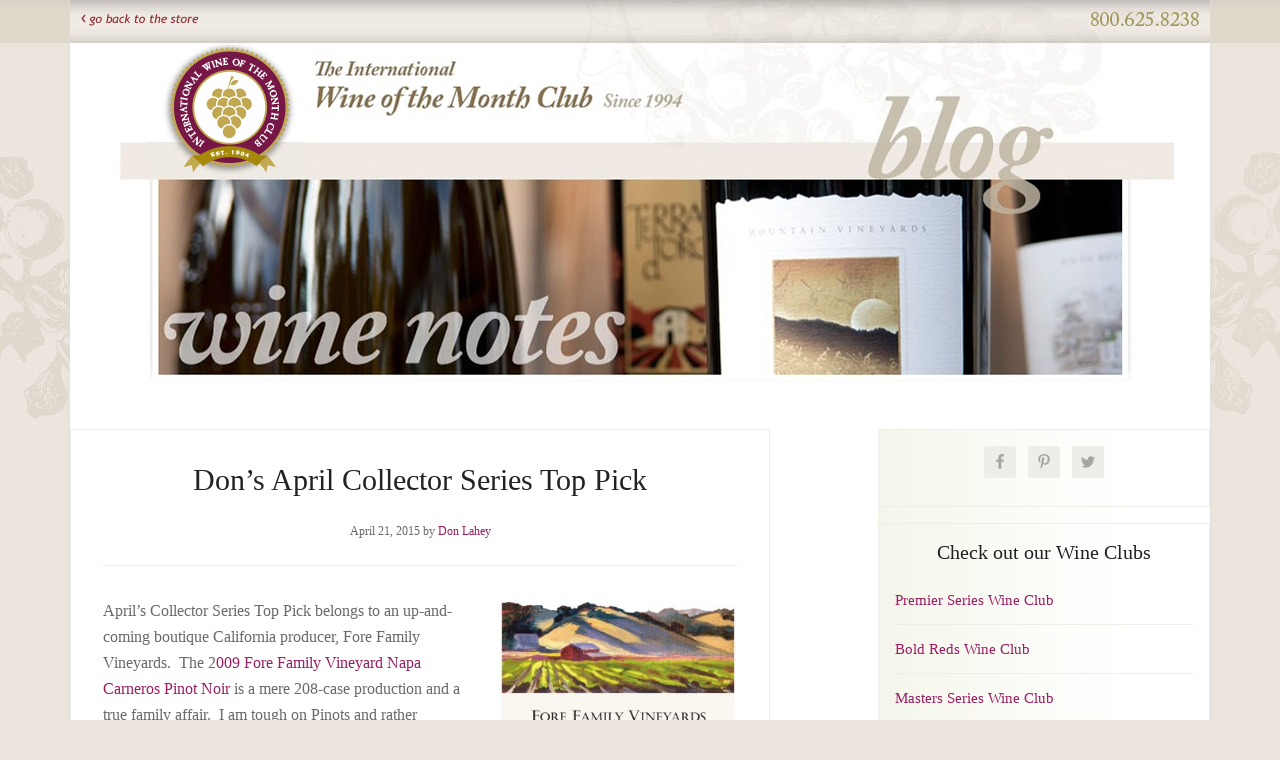

--- FILE ---
content_type: text/html; charset=UTF-8
request_url: https://www.winemonthclub.com/blog/dons-april-collector-series-top-pick/
body_size: 9977
content:
<!DOCTYPE html>
<html lang="en-US">
<head >
<meta charset="UTF-8" />
<meta name="viewport" content="width=device-width, initial-scale=1" />
<meta name='robots' content='index, follow, max-image-preview:large, max-snippet:-1, max-video-preview:-1' />

	<!-- This site is optimized with the Yoast SEO plugin v20.6 - https://yoast.com/wordpress/plugins/seo/ -->
	<title>Don’s April Collector Series Top Pick | Wine Blog from The International Wine of the Month Club</title>
	<meta name="description" content="The graceful, mouth-filling 2009 Fore Family Vineyards Carneros Napa Pinot Noir captures the essence of what draws people to Pinot Noir." />
	<link rel="canonical" href="https://www.winemonthclub.com/blog/dons-april-collector-series-top-pick/" />
	<meta property="og:locale" content="en_US" />
	<meta property="og:type" content="article" />
	<meta property="og:title" content="Don’s April Collector Series Top Pick | Wine Blog from The International Wine of the Month Club" />
	<meta property="og:description" content="The graceful, mouth-filling 2009 Fore Family Vineyards Carneros Napa Pinot Noir captures the essence of what draws people to Pinot Noir." />
	<meta property="og:url" content="https://www.winemonthclub.com/blog/dons-april-collector-series-top-pick/" />
	<meta property="og:site_name" content="Wine Blog from The International Wine of the Month Club" />
	<meta property="article:publisher" content="https://www.facebook.com/WineMonthClub" />
	<meta property="article:published_time" content="2015-04-22T00:00:00+00:00" />
	<meta property="article:modified_time" content="2015-04-01T18:19:41+00:00" />
	<meta property="og:image" content="http://www.winemonthclub.com/blog/wp-content/uploads/2015/04/fore-family-vineyards-carneros-pinot-noir-2009.jpg" />
	<meta name="author" content="Don Lahey" />
	<meta name="twitter:card" content="summary_large_image" />
	<meta name="twitter:creator" content="@WineMonthClub" />
	<meta name="twitter:site" content="@WineMonthClub" />
	<meta name="twitter:label1" content="Written by" />
	<meta name="twitter:data1" content="Don Lahey" />
	<!-- / Yoast SEO plugin. -->


<link rel='dns-prefetch' href='//fonts.googleapis.com' />
<link rel='dns-prefetch' href='//s.w.org' />
<script type="text/javascript">
window._wpemojiSettings = {"baseUrl":"https:\/\/s.w.org\/images\/core\/emoji\/14.0.0\/72x72\/","ext":".png","svgUrl":"https:\/\/s.w.org\/images\/core\/emoji\/14.0.0\/svg\/","svgExt":".svg","source":{"concatemoji":"https:\/\/www.winemonthclub.com\/blog\/wp-includes\/js\/wp-emoji-release.min.js?ver=6.0.11"}};
/*! This file is auto-generated */
!function(e,a,t){var n,r,o,i=a.createElement("canvas"),p=i.getContext&&i.getContext("2d");function s(e,t){var a=String.fromCharCode,e=(p.clearRect(0,0,i.width,i.height),p.fillText(a.apply(this,e),0,0),i.toDataURL());return p.clearRect(0,0,i.width,i.height),p.fillText(a.apply(this,t),0,0),e===i.toDataURL()}function c(e){var t=a.createElement("script");t.src=e,t.defer=t.type="text/javascript",a.getElementsByTagName("head")[0].appendChild(t)}for(o=Array("flag","emoji"),t.supports={everything:!0,everythingExceptFlag:!0},r=0;r<o.length;r++)t.supports[o[r]]=function(e){if(!p||!p.fillText)return!1;switch(p.textBaseline="top",p.font="600 32px Arial",e){case"flag":return s([127987,65039,8205,9895,65039],[127987,65039,8203,9895,65039])?!1:!s([55356,56826,55356,56819],[55356,56826,8203,55356,56819])&&!s([55356,57332,56128,56423,56128,56418,56128,56421,56128,56430,56128,56423,56128,56447],[55356,57332,8203,56128,56423,8203,56128,56418,8203,56128,56421,8203,56128,56430,8203,56128,56423,8203,56128,56447]);case"emoji":return!s([129777,127995,8205,129778,127999],[129777,127995,8203,129778,127999])}return!1}(o[r]),t.supports.everything=t.supports.everything&&t.supports[o[r]],"flag"!==o[r]&&(t.supports.everythingExceptFlag=t.supports.everythingExceptFlag&&t.supports[o[r]]);t.supports.everythingExceptFlag=t.supports.everythingExceptFlag&&!t.supports.flag,t.DOMReady=!1,t.readyCallback=function(){t.DOMReady=!0},t.supports.everything||(n=function(){t.readyCallback()},a.addEventListener?(a.addEventListener("DOMContentLoaded",n,!1),e.addEventListener("load",n,!1)):(e.attachEvent("onload",n),a.attachEvent("onreadystatechange",function(){"complete"===a.readyState&&t.readyCallback()})),(e=t.source||{}).concatemoji?c(e.concatemoji):e.wpemoji&&e.twemoji&&(c(e.twemoji),c(e.wpemoji)))}(window,document,window._wpemojiSettings);
</script>
<style type="text/css">
img.wp-smiley,
img.emoji {
	display: inline !important;
	border: none !important;
	box-shadow: none !important;
	height: 1em !important;
	width: 1em !important;
	margin: 0 0.07em !important;
	vertical-align: -0.1em !important;
	background: none !important;
	padding: 0 !important;
}
</style>
	<link rel='stylesheet' id='genesis-simple-share-plugin-css-css'  href='https://www.winemonthclub.com/blog/wp-content/plugins/genesis-simple-share/assets/css/share.min.css?ver=0.1.0' type='text/css' media='all' />
<link rel='stylesheet' id='genesis-simple-share-genericons-css-css'  href='https://www.winemonthclub.com/blog/wp-content/plugins/genesis-simple-share/assets/css/genericons.min.css?ver=0.1.0' type='text/css' media='all' />
<link rel='stylesheet' id='lifestyle-pro-theme-css'  href='https://www.winemonthclub.com/blog/wp-content/themes/wotmclub/style.css?ver=3.1' type='text/css' media='all' />
<link rel='stylesheet' id='wp-block-library-css'  href='https://www.winemonthclub.com/blog/wp-includes/css/dist/block-library/style.min.css?ver=6.0.11' type='text/css' media='all' />
<style id='global-styles-inline-css' type='text/css'>
body{--wp--preset--color--black: #000000;--wp--preset--color--cyan-bluish-gray: #abb8c3;--wp--preset--color--white: #ffffff;--wp--preset--color--pale-pink: #f78da7;--wp--preset--color--vivid-red: #cf2e2e;--wp--preset--color--luminous-vivid-orange: #ff6900;--wp--preset--color--luminous-vivid-amber: #fcb900;--wp--preset--color--light-green-cyan: #7bdcb5;--wp--preset--color--vivid-green-cyan: #00d084;--wp--preset--color--pale-cyan-blue: #8ed1fc;--wp--preset--color--vivid-cyan-blue: #0693e3;--wp--preset--color--vivid-purple: #9b51e0;--wp--preset--gradient--vivid-cyan-blue-to-vivid-purple: linear-gradient(135deg,rgba(6,147,227,1) 0%,rgb(155,81,224) 100%);--wp--preset--gradient--light-green-cyan-to-vivid-green-cyan: linear-gradient(135deg,rgb(122,220,180) 0%,rgb(0,208,130) 100%);--wp--preset--gradient--luminous-vivid-amber-to-luminous-vivid-orange: linear-gradient(135deg,rgba(252,185,0,1) 0%,rgba(255,105,0,1) 100%);--wp--preset--gradient--luminous-vivid-orange-to-vivid-red: linear-gradient(135deg,rgba(255,105,0,1) 0%,rgb(207,46,46) 100%);--wp--preset--gradient--very-light-gray-to-cyan-bluish-gray: linear-gradient(135deg,rgb(238,238,238) 0%,rgb(169,184,195) 100%);--wp--preset--gradient--cool-to-warm-spectrum: linear-gradient(135deg,rgb(74,234,220) 0%,rgb(151,120,209) 20%,rgb(207,42,186) 40%,rgb(238,44,130) 60%,rgb(251,105,98) 80%,rgb(254,248,76) 100%);--wp--preset--gradient--blush-light-purple: linear-gradient(135deg,rgb(255,206,236) 0%,rgb(152,150,240) 100%);--wp--preset--gradient--blush-bordeaux: linear-gradient(135deg,rgb(254,205,165) 0%,rgb(254,45,45) 50%,rgb(107,0,62) 100%);--wp--preset--gradient--luminous-dusk: linear-gradient(135deg,rgb(255,203,112) 0%,rgb(199,81,192) 50%,rgb(65,88,208) 100%);--wp--preset--gradient--pale-ocean: linear-gradient(135deg,rgb(255,245,203) 0%,rgb(182,227,212) 50%,rgb(51,167,181) 100%);--wp--preset--gradient--electric-grass: linear-gradient(135deg,rgb(202,248,128) 0%,rgb(113,206,126) 100%);--wp--preset--gradient--midnight: linear-gradient(135deg,rgb(2,3,129) 0%,rgb(40,116,252) 100%);--wp--preset--duotone--dark-grayscale: url('#wp-duotone-dark-grayscale');--wp--preset--duotone--grayscale: url('#wp-duotone-grayscale');--wp--preset--duotone--purple-yellow: url('#wp-duotone-purple-yellow');--wp--preset--duotone--blue-red: url('#wp-duotone-blue-red');--wp--preset--duotone--midnight: url('#wp-duotone-midnight');--wp--preset--duotone--magenta-yellow: url('#wp-duotone-magenta-yellow');--wp--preset--duotone--purple-green: url('#wp-duotone-purple-green');--wp--preset--duotone--blue-orange: url('#wp-duotone-blue-orange');--wp--preset--font-size--small: 13px;--wp--preset--font-size--medium: 20px;--wp--preset--font-size--large: 36px;--wp--preset--font-size--x-large: 42px;}.has-black-color{color: var(--wp--preset--color--black) !important;}.has-cyan-bluish-gray-color{color: var(--wp--preset--color--cyan-bluish-gray) !important;}.has-white-color{color: var(--wp--preset--color--white) !important;}.has-pale-pink-color{color: var(--wp--preset--color--pale-pink) !important;}.has-vivid-red-color{color: var(--wp--preset--color--vivid-red) !important;}.has-luminous-vivid-orange-color{color: var(--wp--preset--color--luminous-vivid-orange) !important;}.has-luminous-vivid-amber-color{color: var(--wp--preset--color--luminous-vivid-amber) !important;}.has-light-green-cyan-color{color: var(--wp--preset--color--light-green-cyan) !important;}.has-vivid-green-cyan-color{color: var(--wp--preset--color--vivid-green-cyan) !important;}.has-pale-cyan-blue-color{color: var(--wp--preset--color--pale-cyan-blue) !important;}.has-vivid-cyan-blue-color{color: var(--wp--preset--color--vivid-cyan-blue) !important;}.has-vivid-purple-color{color: var(--wp--preset--color--vivid-purple) !important;}.has-black-background-color{background-color: var(--wp--preset--color--black) !important;}.has-cyan-bluish-gray-background-color{background-color: var(--wp--preset--color--cyan-bluish-gray) !important;}.has-white-background-color{background-color: var(--wp--preset--color--white) !important;}.has-pale-pink-background-color{background-color: var(--wp--preset--color--pale-pink) !important;}.has-vivid-red-background-color{background-color: var(--wp--preset--color--vivid-red) !important;}.has-luminous-vivid-orange-background-color{background-color: var(--wp--preset--color--luminous-vivid-orange) !important;}.has-luminous-vivid-amber-background-color{background-color: var(--wp--preset--color--luminous-vivid-amber) !important;}.has-light-green-cyan-background-color{background-color: var(--wp--preset--color--light-green-cyan) !important;}.has-vivid-green-cyan-background-color{background-color: var(--wp--preset--color--vivid-green-cyan) !important;}.has-pale-cyan-blue-background-color{background-color: var(--wp--preset--color--pale-cyan-blue) !important;}.has-vivid-cyan-blue-background-color{background-color: var(--wp--preset--color--vivid-cyan-blue) !important;}.has-vivid-purple-background-color{background-color: var(--wp--preset--color--vivid-purple) !important;}.has-black-border-color{border-color: var(--wp--preset--color--black) !important;}.has-cyan-bluish-gray-border-color{border-color: var(--wp--preset--color--cyan-bluish-gray) !important;}.has-white-border-color{border-color: var(--wp--preset--color--white) !important;}.has-pale-pink-border-color{border-color: var(--wp--preset--color--pale-pink) !important;}.has-vivid-red-border-color{border-color: var(--wp--preset--color--vivid-red) !important;}.has-luminous-vivid-orange-border-color{border-color: var(--wp--preset--color--luminous-vivid-orange) !important;}.has-luminous-vivid-amber-border-color{border-color: var(--wp--preset--color--luminous-vivid-amber) !important;}.has-light-green-cyan-border-color{border-color: var(--wp--preset--color--light-green-cyan) !important;}.has-vivid-green-cyan-border-color{border-color: var(--wp--preset--color--vivid-green-cyan) !important;}.has-pale-cyan-blue-border-color{border-color: var(--wp--preset--color--pale-cyan-blue) !important;}.has-vivid-cyan-blue-border-color{border-color: var(--wp--preset--color--vivid-cyan-blue) !important;}.has-vivid-purple-border-color{border-color: var(--wp--preset--color--vivid-purple) !important;}.has-vivid-cyan-blue-to-vivid-purple-gradient-background{background: var(--wp--preset--gradient--vivid-cyan-blue-to-vivid-purple) !important;}.has-light-green-cyan-to-vivid-green-cyan-gradient-background{background: var(--wp--preset--gradient--light-green-cyan-to-vivid-green-cyan) !important;}.has-luminous-vivid-amber-to-luminous-vivid-orange-gradient-background{background: var(--wp--preset--gradient--luminous-vivid-amber-to-luminous-vivid-orange) !important;}.has-luminous-vivid-orange-to-vivid-red-gradient-background{background: var(--wp--preset--gradient--luminous-vivid-orange-to-vivid-red) !important;}.has-very-light-gray-to-cyan-bluish-gray-gradient-background{background: var(--wp--preset--gradient--very-light-gray-to-cyan-bluish-gray) !important;}.has-cool-to-warm-spectrum-gradient-background{background: var(--wp--preset--gradient--cool-to-warm-spectrum) !important;}.has-blush-light-purple-gradient-background{background: var(--wp--preset--gradient--blush-light-purple) !important;}.has-blush-bordeaux-gradient-background{background: var(--wp--preset--gradient--blush-bordeaux) !important;}.has-luminous-dusk-gradient-background{background: var(--wp--preset--gradient--luminous-dusk) !important;}.has-pale-ocean-gradient-background{background: var(--wp--preset--gradient--pale-ocean) !important;}.has-electric-grass-gradient-background{background: var(--wp--preset--gradient--electric-grass) !important;}.has-midnight-gradient-background{background: var(--wp--preset--gradient--midnight) !important;}.has-small-font-size{font-size: var(--wp--preset--font-size--small) !important;}.has-medium-font-size{font-size: var(--wp--preset--font-size--medium) !important;}.has-large-font-size{font-size: var(--wp--preset--font-size--large) !important;}.has-x-large-font-size{font-size: var(--wp--preset--font-size--x-large) !important;}
</style>
<link rel='stylesheet' id='crp-style-rounded-thumbs-css'  href='https://www.winemonthclub.com/blog/wp-content/plugins/contextual-related-posts/css/rounded-thumbs.min.css?ver=3.2.3' type='text/css' media='all' />
<style id='crp-style-rounded-thumbs-inline-css' type='text/css'>

			.crp_related.crp-rounded-thumbs a {
			  width: 150px;
			  height: 150px;
			  text-decoration: none;
			}
			.crp_related.crp-rounded-thumbs img {
			  max-width: 150px;
			  margin: auto;
			}
			.crp_related.crp-rounded-thumbs .crp_title {
			  width: 100%;
			}
			
</style>
<link rel='stylesheet' id='dashicons-css'  href='https://www.winemonthclub.com/blog/wp-includes/css/dashicons.min.css?ver=6.0.11' type='text/css' media='all' />
<link rel='stylesheet' id='google-fonts-css'  href='//fonts.googleapis.com/css?family=Droid+Sans%3A400%2C700%7CRoboto+Slab%3A400%2C300%2C700&#038;ver=3.1' type='text/css' media='all' />
<link rel='stylesheet' id='simple-social-icons-font-css'  href='https://www.winemonthclub.com/blog/wp-content/plugins/simple-social-icons/css/style.css?ver=3.0.2' type='text/css' media='all' />
<script type='text/javascript' src='https://www.winemonthclub.com/blog/wp-includes/js/jquery/jquery.min.js?ver=3.6.0' id='jquery-core-js'></script>
<script type='text/javascript' src='https://www.winemonthclub.com/blog/wp-includes/js/jquery/jquery-migrate.min.js?ver=3.3.2' id='jquery-migrate-js'></script>
<script type='text/javascript' src='https://www.winemonthclub.com/blog/wp-content/plugins/genesis-simple-share/assets/js/sharrre/jquery.sharrre.min.js?ver=0.1.0' id='genesis-simple-share-plugin-js-js'></script>
<script type='text/javascript' src='https://www.winemonthclub.com/blog/wp-content/plugins/genesis-simple-share/assets/js/waypoints.min.js?ver=0.1.0' id='genesis-simple-share-waypoint-js-js'></script>
<script type='text/javascript' src='https://www.winemonthclub.com/blog/wp-content/themes/wotmclub/js/responsive-menu.js?ver=1.0.0' id='lifestyle-responsive-menu-js'></script>
<link rel="https://api.w.org/" href="https://www.winemonthclub.com/blog/wp-json/" /><link rel="alternate" type="application/json" href="https://www.winemonthclub.com/blog/wp-json/wp/v2/posts/3336" /><link rel="EditURI" type="application/rsd+xml" title="RSD" href="https://www.winemonthclub.com/blog/xmlrpc.php?rsd" />
<link rel="wlwmanifest" type="application/wlwmanifest+xml" href="https://www.winemonthclub.com/blog/wp-includes/wlwmanifest.xml" /> 
<meta name="generator" content="WordPress 6.0.11" />
<link rel='shortlink' href='https://www.winemonthclub.com/blog/?p=3336' />
<link rel="alternate" type="application/json+oembed" href="https://www.winemonthclub.com/blog/wp-json/oembed/1.0/embed?url=https%3A%2F%2Fwww.winemonthclub.com%2Fblog%2Fdons-april-collector-series-top-pick%2F" />
<link rel="alternate" type="text/xml+oembed" href="https://www.winemonthclub.com/blog/wp-json/oembed/1.0/embed?url=https%3A%2F%2Fwww.winemonthclub.com%2Fblog%2Fdons-april-collector-series-top-pick%2F&#038;format=xml" />
    <!-- Google Tag Manager -->
    <script>(function(w,d,s,l,i){w[l]=w[l]||[];w[l].push(
            {'gtm.start': new Date().getTime(),event:'gtm.js'}
        );var f=d.getElementsByTagName(s)[0],
            j=d.createElement(s),dl=l!='dataLayer'?'&l='+l:'';j.async=true;j.src=
            'https://www.googletagmanager.com/gtm.js?id='+i+dl;f.parentNode.insertBefore(j,f);
        })(window,document,'script','dataLayer','GTM-5WXGMTR');</script>
    <link rel="alternate" type="application/ld+json" href="https://www.winemonthclub.com/blog/blog/dons-april-collector-series-top-pick/?format=application/ld+json" title="Structured Descriptor Document (JSON-LD format)"><script type="application/ld+json" data-schema="3336-post-Default">{"@context":"https:\/\/schema.org\/","@type":"BlogPosting","@id":"https:\/\/www.winemonthclub.com\/blog\/dons-april-collector-series-top-pick\/#BlogPosting","mainEntityOfPage":"https:\/\/www.winemonthclub.com\/blog\/dons-april-collector-series-top-pick\/","headline":"Don\u2019s April Collector Series Top Pick","name":"Don\u2019s April Collector Series Top Pick","description":"The graceful, mouth-filling 2009 Fore Family Vineyards Carneros Napa Pinot Noir captures the essence of what draws people to Pinot Noir.","datePublished":"2015-04-21","dateModified":"2015-04-01","author":{"@type":"Person","@id":"https:\/\/www.winemonthclub.com\/blog\/author\/donlahey\/#Person","name":"Don Lahey","url":"https:\/\/www.winemonthclub.com\/blog\/author\/donlahey\/","description":"Don Lahey's career in the wine industry spans over 30 years as an importer, author, consultant, and educator. He leads the tasting panel that selects our wines each month.","image":{"@type":"ImageObject","@id":"https:\/\/secure.gravatar.com\/avatar\/dafbad9ba70ee4ae413f7973d30430ff?s=96&d=mm&r=g","url":"https:\/\/secure.gravatar.com\/avatar\/dafbad9ba70ee4ae413f7973d30430ff?s=96&d=mm&r=g","height":96,"width":96}},"publisher":{"@type":"Organization","name":"The International Wine of the Month Club","logo":{"@type":"ImageObject","@id":"https:\/\/www.winemonthclub.com\/blog\/wp-content\/uploads\/2015\/06\/logo-3.png","url":"https:\/\/www.winemonthclub.com\/blog\/wp-content\/uploads\/2015\/06\/logo-3.png","width":600,"height":60}},"image":{"@type":"ImageObject","@id":"http:\/\/www.winemonthclub.com\/blog\/wp-content\/uploads\/2015\/04\/fore-family-vineyards-carneros-pinot-noir-2009.jpg","url":"http:\/\/www.winemonthclub.com\/blog\/wp-content\/uploads\/2015\/04\/fore-family-vineyards-carneros-pinot-noir-2009.jpg","height":"195","width":"238"},"url":"https:\/\/www.winemonthclub.com\/blog\/dons-april-collector-series-top-pick\/","about":["Featured Selections","Notes from the Panel"],"wordCount":115,"articleBody":"April\u2019s Collector Series Top Pick belongs to an up-and-coming boutique California producer, Fore Family Vineyards.\u00a0 The 2009 Fore Family Vineyard Napa Carneros Pinot Noir is a mere 208-case production and a true family affair.\u00a0 I am tough on Pinots and rather particular about the ones I drink. With that said, the graceful, mouth-filling 2009 Fore Family Vineyards Carneros Napa Pinot Noir captures the essence of what draws people to Pinot Noir \u2013 elegance, complexity, and flavor. \u00a0For this reason, Fore Family Vineyards\u2019 2009 Pinot Napa Carneros shines and earns this month\u2019s Top Pick.\u00a0 Enjoy!DonRelated Posts:Argentina: Where Quality and Variety AboundWhat to Expect in August 2024Armenia: Back to the FutureWhat to Look for in July 2024"}</script>
<script type="application/ld+json" data-schema="Breadcrumb">{"@context":"https:\/\/schema.org\/","@type":"BreadcrumbList","itemListElement":[{"@type":"ListItem","position":1,"name":"Blog","item":"https:\/\/www.winemonthclub.com\/blog\/#breadcrumbitem"},{"@type":"ListItem","position":2,"name":"Don\u2019s April Collector Series Top Pick","item":"https:\/\/www.winemonthclub.com\/blog\/dons-april-collector-series-top-pick\/#breadcrumbitem"}]}</script>
<link rel="icon" href="https://www.winemonthclub.com/blog/wp-content/themes/wotmclub/images/favicon.ico" />
<link rel="pingback" href="https://www.winemonthclub.com/blog/xmlrpc.php" />
<script type="text/javascript">

  var _gaq = _gaq || [];
  _gaq.push(['_setAccount', 'UA-16282164-4']);
  _gaq.push(['_trackPageview']);

  (function() {
    var ga = document.createElement('script'); ga.type = 'text/javascript'; ga.async = true;
    ga.src = ('https:' == document.location.protocol ? 'https://ssl' : 'http://www') + '.google-analytics.com/ga.js';
    var s = document.getElementsByTagName('script')[0]; s.parentNode.insertBefore(ga, s);
  })();

</script><style type="text/css" id="custom-background-css">
body.custom-background { background-image: url("https://www.winemonthclub.com/blog/wp-content/themes/wotmclub/images/bg.jpg"); background-position: center top; background-size: auto; background-repeat: no-repeat; background-attachment: scroll; }
</style>
	</head>
<body class="post-template-default single single-post postid-3336 single-format-standard custom-background header-full-width content-sidebar genesis-breadcrumbs-hidden genesis-footer-widgets-visible" itemscope itemtype="https://schema.org/WebPage"><svg xmlns="http://www.w3.org/2000/svg" viewBox="0 0 0 0" width="0" height="0" focusable="false" role="none" style="visibility: hidden; position: absolute; left: -9999px; overflow: hidden;" ><defs><filter id="wp-duotone-dark-grayscale"><feColorMatrix color-interpolation-filters="sRGB" type="matrix" values=" .299 .587 .114 0 0 .299 .587 .114 0 0 .299 .587 .114 0 0 .299 .587 .114 0 0 " /><feComponentTransfer color-interpolation-filters="sRGB" ><feFuncR type="table" tableValues="0 0.49803921568627" /><feFuncG type="table" tableValues="0 0.49803921568627" /><feFuncB type="table" tableValues="0 0.49803921568627" /><feFuncA type="table" tableValues="1 1" /></feComponentTransfer><feComposite in2="SourceGraphic" operator="in" /></filter></defs></svg><svg xmlns="http://www.w3.org/2000/svg" viewBox="0 0 0 0" width="0" height="0" focusable="false" role="none" style="visibility: hidden; position: absolute; left: -9999px; overflow: hidden;" ><defs><filter id="wp-duotone-grayscale"><feColorMatrix color-interpolation-filters="sRGB" type="matrix" values=" .299 .587 .114 0 0 .299 .587 .114 0 0 .299 .587 .114 0 0 .299 .587 .114 0 0 " /><feComponentTransfer color-interpolation-filters="sRGB" ><feFuncR type="table" tableValues="0 1" /><feFuncG type="table" tableValues="0 1" /><feFuncB type="table" tableValues="0 1" /><feFuncA type="table" tableValues="1 1" /></feComponentTransfer><feComposite in2="SourceGraphic" operator="in" /></filter></defs></svg><svg xmlns="http://www.w3.org/2000/svg" viewBox="0 0 0 0" width="0" height="0" focusable="false" role="none" style="visibility: hidden; position: absolute; left: -9999px; overflow: hidden;" ><defs><filter id="wp-duotone-purple-yellow"><feColorMatrix color-interpolation-filters="sRGB" type="matrix" values=" .299 .587 .114 0 0 .299 .587 .114 0 0 .299 .587 .114 0 0 .299 .587 .114 0 0 " /><feComponentTransfer color-interpolation-filters="sRGB" ><feFuncR type="table" tableValues="0.54901960784314 0.98823529411765" /><feFuncG type="table" tableValues="0 1" /><feFuncB type="table" tableValues="0.71764705882353 0.25490196078431" /><feFuncA type="table" tableValues="1 1" /></feComponentTransfer><feComposite in2="SourceGraphic" operator="in" /></filter></defs></svg><svg xmlns="http://www.w3.org/2000/svg" viewBox="0 0 0 0" width="0" height="0" focusable="false" role="none" style="visibility: hidden; position: absolute; left: -9999px; overflow: hidden;" ><defs><filter id="wp-duotone-blue-red"><feColorMatrix color-interpolation-filters="sRGB" type="matrix" values=" .299 .587 .114 0 0 .299 .587 .114 0 0 .299 .587 .114 0 0 .299 .587 .114 0 0 " /><feComponentTransfer color-interpolation-filters="sRGB" ><feFuncR type="table" tableValues="0 1" /><feFuncG type="table" tableValues="0 0.27843137254902" /><feFuncB type="table" tableValues="0.5921568627451 0.27843137254902" /><feFuncA type="table" tableValues="1 1" /></feComponentTransfer><feComposite in2="SourceGraphic" operator="in" /></filter></defs></svg><svg xmlns="http://www.w3.org/2000/svg" viewBox="0 0 0 0" width="0" height="0" focusable="false" role="none" style="visibility: hidden; position: absolute; left: -9999px; overflow: hidden;" ><defs><filter id="wp-duotone-midnight"><feColorMatrix color-interpolation-filters="sRGB" type="matrix" values=" .299 .587 .114 0 0 .299 .587 .114 0 0 .299 .587 .114 0 0 .299 .587 .114 0 0 " /><feComponentTransfer color-interpolation-filters="sRGB" ><feFuncR type="table" tableValues="0 0" /><feFuncG type="table" tableValues="0 0.64705882352941" /><feFuncB type="table" tableValues="0 1" /><feFuncA type="table" tableValues="1 1" /></feComponentTransfer><feComposite in2="SourceGraphic" operator="in" /></filter></defs></svg><svg xmlns="http://www.w3.org/2000/svg" viewBox="0 0 0 0" width="0" height="0" focusable="false" role="none" style="visibility: hidden; position: absolute; left: -9999px; overflow: hidden;" ><defs><filter id="wp-duotone-magenta-yellow"><feColorMatrix color-interpolation-filters="sRGB" type="matrix" values=" .299 .587 .114 0 0 .299 .587 .114 0 0 .299 .587 .114 0 0 .299 .587 .114 0 0 " /><feComponentTransfer color-interpolation-filters="sRGB" ><feFuncR type="table" tableValues="0.78039215686275 1" /><feFuncG type="table" tableValues="0 0.94901960784314" /><feFuncB type="table" tableValues="0.35294117647059 0.47058823529412" /><feFuncA type="table" tableValues="1 1" /></feComponentTransfer><feComposite in2="SourceGraphic" operator="in" /></filter></defs></svg><svg xmlns="http://www.w3.org/2000/svg" viewBox="0 0 0 0" width="0" height="0" focusable="false" role="none" style="visibility: hidden; position: absolute; left: -9999px; overflow: hidden;" ><defs><filter id="wp-duotone-purple-green"><feColorMatrix color-interpolation-filters="sRGB" type="matrix" values=" .299 .587 .114 0 0 .299 .587 .114 0 0 .299 .587 .114 0 0 .299 .587 .114 0 0 " /><feComponentTransfer color-interpolation-filters="sRGB" ><feFuncR type="table" tableValues="0.65098039215686 0.40392156862745" /><feFuncG type="table" tableValues="0 1" /><feFuncB type="table" tableValues="0.44705882352941 0.4" /><feFuncA type="table" tableValues="1 1" /></feComponentTransfer><feComposite in2="SourceGraphic" operator="in" /></filter></defs></svg><svg xmlns="http://www.w3.org/2000/svg" viewBox="0 0 0 0" width="0" height="0" focusable="false" role="none" style="visibility: hidden; position: absolute; left: -9999px; overflow: hidden;" ><defs><filter id="wp-duotone-blue-orange"><feColorMatrix color-interpolation-filters="sRGB" type="matrix" values=" .299 .587 .114 0 0 .299 .587 .114 0 0 .299 .587 .114 0 0 .299 .587 .114 0 0 " /><feComponentTransfer color-interpolation-filters="sRGB" ><feFuncR type="table" tableValues="0.098039215686275 1" /><feFuncG type="table" tableValues="0 0.66274509803922" /><feFuncB type="table" tableValues="0.84705882352941 0.41960784313725" /><feFuncA type="table" tableValues="1 1" /></feComponentTransfer><feComposite in2="SourceGraphic" operator="in" /></filter></defs></svg>    <!-- Google Tag Manager (noscript) -->
    <noscript>
        <iframe src="https://www.googletagmanager.com/ns.html?id=GTM-5WXGMTR" height="0" width="0" style="display:none;visibility:hidden"></iframe>
    </noscript>
    <!-- End Google Tag Manager (noscript) -->
    <div class="site-container"><div class="before-header widget-area"><div class="wrap"><section id="text-6" class="widget widget_text"><div class="widget-wrap">			<div class="textwidget">        <a class="to-store" href="https://www.winemonthclub.com/">
            <img src="https://www.winemonthclub.com/blog/wp-content/themes/wotmclub/images/txt-back-to-store.png" title="back to store" alt="back to store" width="118" height="12" />
        </a>
        <p class="phone-number">
            <img src="https://www.winemonthclub.com/blog/wp-content/themes/wotmclub/images/txt-phone-number.png" title="800.625.8238" alt="800.625.8238" width="108" height="15" />
        </p>
</div>
		</div></section>
</div></div><header class="site-header"><div class="wrap"><div class="title-area"><p class="site-title" itemprop="headline"><a href="https://www.winemonthclub.com/blog/" title="Wine Blog from The International Wine of the Month Club"><img src="https://www.winemonthclub.com/blog/wp-content/themes/wotmclub/images/bg-header-wine-2024.jpg" title="Wine Blog from The International Wine of the Month Club" alt="Wine Blog from The International Wine of the Month Club"/></a></p><p class="site-description" itemprop="description">A wine blog written by the experts from The International Wine of the Month Club</p></div></div></header><div class="site-inner"><div class="content-sidebar-wrap"><main class="content"><article class="post-3336 post type-post status-publish format-standard category-featured-selections category-notes-from-the-panel entry" aria-label="Don’s April Collector Series Top Pick"><header class="entry-header"><h1 class="entry-title" itemprop="headline">Don’s April Collector Series Top Pick</h1>
<p class="entry-meta"><time class="entry-time" itemprop="datePublished" datetime="2015-04-21T17:00:00-07:00">April 21, 2015</time> by <span class="entry-author" itemprop="author" itemscope itemtype="https://schema.org/Person"><a href="https://www.winemonthclub.com/blog/author/donlahey/" class="entry-author-link" rel="author" itemprop="url"><span class="entry-author-name" itemprop="name">Don Lahey</span></a></span>  </p></header><div class="entry-content" itemprop="text"><p><a href="https://www.winemonthclub.com/blog/wp-content/uploads/2015/04/fore-family-vineyards-carneros-pinot-noir-2009.jpg"><img class="alignright  wp-image-3337" src="https://www.winemonthclub.com/blog/wp-content/uploads/2015/04/fore-family-vineyards-carneros-pinot-noir-2009.jpg" alt="fore-family-vineyards-carneros-pinot-noir-2009" width="238" height="195" srcset="https://www.winemonthclub.com/blog/wp-content/uploads/2015/04/fore-family-vineyards-carneros-pinot-noir-2009.jpg 600w, https://www.winemonthclub.com/blog/wp-content/uploads/2015/04/fore-family-vineyards-carneros-pinot-noir-2009-300x246.jpg 300w" sizes="(max-width: 238px) 100vw, 238px" /></a>April’s Collector Series Top Pick belongs to an up-and-coming boutique California producer, Fore Family Vineyards.  The 2<a href="https://www.winemonthclub.com/fore-family-vineyards-carneros-napa-pinot-noir-2009.htm?catid=986" target="_blank">009 Fore Family Vineyard Napa Carneros Pinot Noir</a> is a mere 208-case production and a true family affair.  I am tough on Pinots and rather particular about the ones I drink. With that said, the graceful, mouth-filling 2009 Fore Family Vineyards Carneros Napa Pinot Noir captures the essence of what draws people to Pinot Noir – elegance, complexity, and flavor.  For this reason, Fore Family Vineyards’ 2009 Pinot Napa Carneros shines and earns this month’s Top Pick.  Enjoy!</p>
<p>Don</p>
<div class="crp_related     crp-rounded-thumbs"><h3>Related Posts:</h3><ul><li><a href="https://www.winemonthclub.com/blog/argentina-where-quality-and-variety-abound/"     class="crp_link post-5044"><figure><img loading="lazy"  width="150" height="150"  src="https://www.winemonthclub.com/blog/wp-content/uploads/2023/11/Argentina-mendoza-150x150.jpg" class="crp_thumb crp_firstcorrect" alt="Argentina: Where Quality and Variety Abound" title="Argentina: Where Quality and Variety Abound" /></figure><span class="crp_title">Argentina: Where Quality and Variety Abound</span></a></li><li><a href="https://www.winemonthclub.com/blog/what-to-expect-in-august-2024/"     class="crp_link post-5035"><figure><img loading="lazy"  width="150" height="150"  src="https://www.winemonthclub.com/blog/wp-content/uploads/2024/09/Van-Ardi-Estate-Blend-NV-bottle-150x150.jpg" class="crp_thumb crp_firstcorrect" alt="What to Expect in August 2024" title="What to Expect in August 2024" /></figure><span class="crp_title">What to Expect in August 2024</span></a></li><li><a href="https://www.winemonthclub.com/blog/armenia-back-to-the-future/"     class="crp_link post-5032"><figure><img loading="lazy"  width="150" height="150"  src="https://www.winemonthclub.com/blog/wp-content/uploads/2024/09/areni1-150x150.jpg" class="crp_thumb crp_firstcorrect" alt="Armenia: Back to the Future" title="Armenia: Back to the Future" /></figure><span class="crp_title">Armenia: Back to the Future</span></a></li><li><a href="https://www.winemonthclub.com/blog/what-to-look-for-in-july-2024/"     class="crp_link post-5028"><figure><img loading="lazy"  width="150" height="150"  src="https://www.winemonthclub.com/blog/wp-content/uploads/2024/07/Domaine-Chamfort-Cotes-du-Rhone-Villages-Sablet-La-Pause-Rouge-2020-bottle-150x150.jpg" class="crp_thumb crp_firstcorrect" alt="What to Look for in July 2024" title="What to Look for in July 2024" /></figure><span class="crp_title">What to Look for in July 2024</span></a></li></ul><div class="crp_clear"></div></div><div class="share-after share-filled share-small" id="share-after-3336"><div class="facebook" id="facebook-after-3336" data-url="https://www.winemonthclub.com/blog/dons-april-collector-series-top-pick/" data-urlalt="https://www.winemonthclub.com/blog/?p=3336" data-text="Don’s April Collector Series Top Pick" data-title="Share" data-reader="Share on Facebook" data-count="%s shares on Facebook"></div><div class="twitter" id="twitter-after-3336" data-url="https://www.winemonthclub.com/blog/dons-april-collector-series-top-pick/" data-urlalt="https://www.winemonthclub.com/blog/?p=3336" data-text="Don’s April Collector Series Top Pick" data-title="Tweet" data-reader="Tweet this" data-count="%s Tweets"></div><div class="pinterest" id="pinterest-after-3336" data-url="https://www.winemonthclub.com/blog/dons-april-collector-series-top-pick/" data-urlalt="https://www.winemonthclub.com/blog/?p=3336" data-text="Don’s April Collector Series Top Pick" data-title="Pin" data-reader="Pin this" data-count="%s Pins"></div></div>
			<script type='text/javascript'>
				jQuery(document).ready(function($) {
					$('#facebook-after-3336').sharrre({
										  share: {
										    facebook: true
										  },
										  urlCurl: 'https://www.winemonthclub.com/blog/wp-content/plugins/genesis-simple-share/assets/js/sharrre/sharrre.php',
										  enableHover: false,
										  enableTracking: true,
										  disableCount: true,
										  buttons: {  },
										  click: function(api, options){
										    api.simulateClick();
										    api.openPopup('facebook');
										  }
										});
$('#twitter-after-3336').sharrre({
										  share: {
										    twitter: true
										  },
										  urlCurl: 'https://www.winemonthclub.com/blog/wp-content/plugins/genesis-simple-share/assets/js/sharrre/sharrre.php',
										  enableHover: false,
										  enableTracking: true,
										  
										  buttons: {  },
										  click: function(api, options){
										    api.simulateClick();
										    api.openPopup('twitter');
										  }
										});
$('#pinterest-after-3336').sharrre({
										  share: {
										    pinterest: true
										  },
										  urlCurl: 'https://www.winemonthclub.com/blog/wp-content/plugins/genesis-simple-share/assets/js/sharrre/sharrre.php',
										  enableHover: false,
										  enableTracking: true,
										  
										  buttons: {  pinterest: { media: 'https://www.winemonthclub.com/blog/wp-content/uploads/2015/04/fore-family-vineyards-carneros-pinot-noir-2009.jpg', description: 'Don’s April Collector Series Top Pick' } },
										  click: function(api, options){
										    api.simulateClick();
										    api.openPopup('pinterest');
										  }
										});

				});
		</script><!--<rdf:RDF xmlns:rdf="http://www.w3.org/1999/02/22-rdf-syntax-ns#"
			xmlns:dc="http://purl.org/dc/elements/1.1/"
			xmlns:trackback="http://madskills.com/public/xml/rss/module/trackback/">
		<rdf:Description rdf:about="https://www.winemonthclub.com/blog/dons-april-collector-series-top-pick/"
    dc:identifier="https://www.winemonthclub.com/blog/dons-april-collector-series-top-pick/"
    dc:title="Don’s April Collector Series Top Pick"
    trackback:ping="https://www.winemonthclub.com/blog/dons-april-collector-series-top-pick/trackback/" />
</rdf:RDF>-->
</div><footer class="entry-footer"><p class="entry-meta"><span class="entry-categories">Posted in: <a href="https://www.winemonthclub.com/blog/category/featured-selections/" rel="category tag">Featured Selections</a>, <a href="https://www.winemonthclub.com/blog/category/notes-from-the-panel/" rel="category tag">Notes from the Panel</a></span> </p></footer></article><section class="author-box" itemprop="author" itemscope itemtype="https://schema.org/Person"><img alt='' src='https://secure.gravatar.com/avatar/dafbad9ba70ee4ae413f7973d30430ff?s=96&#038;d=mm&#038;r=g' srcset='https://secure.gravatar.com/avatar/dafbad9ba70ee4ae413f7973d30430ff?s=192&#038;d=mm&#038;r=g 2x' class='avatar avatar-96 photo' height='96' width='96' loading='lazy'/><h4 class="author-box-title">About <span itemprop="name">Don Lahey</span></h4><div class="author-box-content" itemprop="description"><p>Don Lahey's career in the wine industry spans over 30 years as an importer, author, consultant, and educator. He leads the tasting panel that selects our wines each month.</p>
</div></section></main><aside class="sidebar sidebar-primary widget-area" role="complementary" aria-label="Primary Sidebar" itemscope itemtype="https://schema.org/WPSideBar"><section id="simple-social-icons-2" class="widget simple-social-icons"><div class="widget-wrap"><ul class="aligncenter"><li class="ssi-facebook"><a href="https://www.facebook.com/WineMonthClub" ><svg role="img" class="social-facebook" aria-labelledby="social-facebook-2"><title id="social-facebook-2">Facebook</title><use xlink:href="https://www.winemonthclub.com/blog/wp-content/plugins/simple-social-icons/symbol-defs.svg#social-facebook"></use></svg></a></li><li class="ssi-pinterest"><a href="https://pinterest.com/winemonthclub"><svg role="img" class="social-pinterest" aria-labelledby="social-pinterest-2"><title id="social-pinterest-2">Pinterest</title><use xlink:href="https://www.winemonthclub.com/blog/wp-content/plugins/simple-social-icons/symbol-defs.svg#social-pinterest"></use></svg></a></li><li class="ssi-twitter"><a href="https://twitter.com/winemonthclub" ><svg role="img" class="social-twitter" aria-labelledby="social-twitter-2"><title id="social-twitter-2">Twitter</title><use xlink:href="https://www.winemonthclub.com/blog/wp-content/plugins/simple-social-icons/symbol-defs.svg#social-twitter"></use></svg></a></li></ul></div></section>
<section id="custom_html-2" class="widget_text widget widget_custom_html"><div class="widget_text widget-wrap"><h4 class="widget-title widgettitle">Check out our Wine Clubs</h4>
<div class="textwidget custom-html-widget"><ul>
<li><a href="https://www.winemonthclub.com/the-premier-series">Premier Series Wine Club</a></li>
<li><a href="https://www.winemonthclub.com/the-bold-reds-wine-club">Bold Reds Wine Club</a></li>
<li><a href="https://www.winemonthclub.com/the-masters-series">Masters Series Wine Club</a></li>
<li><a href="https://www.winemonthclub.com/the-collectors-series">Collectors Series Wine Club</a></li>	
</ul></div></div></section>
<section id="text-5" class="widget widget_text"><div class="widget-wrap"><h4 class="widget-title widgettitle">Wine Lovers&#8217; Pages</h4>
			<div class="textwidget"><ul>
<li><a href="https://www.winemonthclub.com/blog/food-and-wine-pairing/">Food &amp; Wine Pairings</a></li>
<li><a href="https://www.winemonthclub.com/wine-region-guide">Old World Wine Regions</a></li>
<li><a href="https://www.winemonthclub.com/the-grape-varietal-connection">Grape Varietals</a></li>
<li><a href="https://www.winemonthclub.com/the-wine-making-process">Wine Making Process</a></li>
</ul></div>
		</div></section>

		<section id="recent-posts-3" class="widget widget_recent_entries"><div class="widget-wrap">
		<h4 class="widget-title widgettitle">Recent Posts</h4>

		<ul>
											<li>
					<a href="https://www.winemonthclub.com/blog/argentina-where-quality-and-variety-abound/">Argentina: Where Quality and Variety Abound</a>
									</li>
											<li>
					<a href="https://www.winemonthclub.com/blog/what-to-expect-in-august-2024/">What to Expect in August 2024</a>
									</li>
											<li>
					<a href="https://www.winemonthclub.com/blog/armenia-back-to-the-future/">Armenia: Back to the Future</a>
									</li>
											<li>
					<a href="https://www.winemonthclub.com/blog/what-to-look-for-in-july-2024/">What to Look for in July 2024</a>
									</li>
					</ul>

		</div></section>
<section id="text-2" class="widget widget_text"><div class="widget-wrap">			<div class="textwidget"><a href="https://www.winemonthclub.com/join-or-give-a-gift-membership.htm"><img src="/blog/wp-content/themes/ch-wine/images/txt-join-sidebar.png" /></a></div>
		</div></section>
<section id="categories-3" class="widget widget_categories"><div class="widget-wrap"><h4 class="widget-title widgettitle">Wine Topics</h4>

			<ul>
					<li class="cat-item cat-item-5"><a href="https://www.winemonthclub.com/blog/category/featured-selections/">Featured Selections</a>
</li>
	<li class="cat-item cat-item-6"><a href="https://www.winemonthclub.com/blog/category/in-the-news/">In the News</a>
</li>
	<li class="cat-item cat-item-7"><a href="https://www.winemonthclub.com/blog/category/interesting-wine-info/">Interesting Wine Info</a>
</li>
	<li class="cat-item cat-item-8"><a href="https://www.winemonthclub.com/blog/category/member-of-the-month/">Member of the Month</a>
</li>
	<li class="cat-item cat-item-9"><a href="https://www.winemonthclub.com/blog/category/notes-from-the-panel/">Notes from the Panel</a>
</li>
	<li class="cat-item cat-item-10"><a href="https://www.winemonthclub.com/blog/category/recipes-and-pairings/">Recipes and Pairings</a>
</li>
	<li class="cat-item cat-item-1"><a href="https://www.winemonthclub.com/blog/category/uncategorized/">Uncategorized</a>
</li>
	<li class="cat-item cat-item-11"><a href="https://www.winemonthclub.com/blog/category/wine-education/">Wine Education</a>
</li>
	<li class="cat-item cat-item-12"><a href="https://www.winemonthclub.com/blog/category/wine-events/">Wine Events</a>
</li>
	<li class="cat-item cat-item-13"><a href="https://www.winemonthclub.com/blog/category/wine-humor/">Wine Humor</a>
</li>
	<li class="cat-item cat-item-14"><a href="https://www.winemonthclub.com/blog/category/wine-regions/">Wine Regions</a>
</li>
			</ul>

			</div></section>
<section id="text-3" class="widget widget_text"><div class="widget-wrap">			<div class="textwidget"><a class="rss-feed" href="/blog/feed">
<img src="/blog/wp-content/themes/ch-wine/images/btn-rss.png" /> Sign up for our rss feed
</a></div>
		</div></section>
<section id="archives-3" class="widget widget_archive"><div class="widget-wrap"><h4 class="widget-title widgettitle">Archives</h4>
		<label class="screen-reader-text" for="archives-dropdown-3">Archives</label>
		<select id="archives-dropdown-3" name="archive-dropdown">
			
			<option value="">Select Month</option>
				<option value='https://www.winemonthclub.com/blog/2024/09/'> September 2024 </option>
	<option value='https://www.winemonthclub.com/blog/2024/08/'> August 2024 </option>
	<option value='https://www.winemonthclub.com/blog/2024/07/'> July 2024 </option>
	<option value='https://www.winemonthclub.com/blog/2024/06/'> June 2024 </option>
	<option value='https://www.winemonthclub.com/blog/2024/05/'> May 2024 </option>
	<option value='https://www.winemonthclub.com/blog/2024/04/'> April 2024 </option>
	<option value='https://www.winemonthclub.com/blog/2024/03/'> March 2024 </option>
	<option value='https://www.winemonthclub.com/blog/2024/02/'> February 2024 </option>
	<option value='https://www.winemonthclub.com/blog/2024/01/'> January 2024 </option>
	<option value='https://www.winemonthclub.com/blog/2023/12/'> December 2023 </option>
	<option value='https://www.winemonthclub.com/blog/2023/11/'> November 2023 </option>
	<option value='https://www.winemonthclub.com/blog/2023/09/'> September 2023 </option>
	<option value='https://www.winemonthclub.com/blog/2023/07/'> July 2023 </option>
	<option value='https://www.winemonthclub.com/blog/2023/06/'> June 2023 </option>
	<option value='https://www.winemonthclub.com/blog/2023/05/'> May 2023 </option>
	<option value='https://www.winemonthclub.com/blog/2023/04/'> April 2023 </option>
	<option value='https://www.winemonthclub.com/blog/2023/03/'> March 2023 </option>
	<option value='https://www.winemonthclub.com/blog/2023/02/'> February 2023 </option>
	<option value='https://www.winemonthclub.com/blog/2023/01/'> January 2023 </option>
	<option value='https://www.winemonthclub.com/blog/2022/12/'> December 2022 </option>
	<option value='https://www.winemonthclub.com/blog/2022/11/'> November 2022 </option>
	<option value='https://www.winemonthclub.com/blog/2022/10/'> October 2022 </option>
	<option value='https://www.winemonthclub.com/blog/2022/09/'> September 2022 </option>
	<option value='https://www.winemonthclub.com/blog/2022/08/'> August 2022 </option>

		</select>

<script type="text/javascript">
/* <![CDATA[ */
(function() {
	var dropdown = document.getElementById( "archives-dropdown-3" );
	function onSelectChange() {
		if ( dropdown.options[ dropdown.selectedIndex ].value !== '' ) {
			document.location.href = this.options[ this.selectedIndex ].value;
		}
	}
	dropdown.onchange = onSelectChange;
})();
/* ]]> */
</script>
			</div></section>
<section id="text-4" class="widget widget_text"><div class="widget-wrap">			<div class="textwidget"></div>
		</div></section>
</aside></div></div><div class="footer-widgets"><div class="wrap"><div class="widget-area footer-widgets-1 footer-widget-area"><section id="text-7" class="widget widget_text"><div class="widget-wrap">			<div class="textwidget"><p>
<a href="https://www.winemonthclub.com/join-or-give-a-gift-membership.htm">
            <img src="https://www.winemonthclub.com/blog/wp-content/themes/wotmclub/images/banner-join-club.png" title="The International Wine of the Month Club" alt="The International Wine of the Month Club" width="961" height="124" />
        </a></p>

<p align="middle">
    The International Wine of the Month Club | 1-800-625-8238 (Outside USA call: 949-206-1904) | P.O. Box 1627, Lake Forest, CA 92609</p></div>
		</div></section>
</div></div></div><footer class="site-footer"><div class="wrap"></div></footer></div><style type="text/css" media="screen">#simple-social-icons-2 ul li a, #simple-social-icons-2 ul li a:hover, #simple-social-icons-2 ul li a:focus { background-color: #eeeee8 !important; border-radius: 3px; color: #a5a5a3 !important; border: 0px #ffffff solid !important; font-size: 16px; padding: 8px; }  #simple-social-icons-2 ul li a:hover, #simple-social-icons-2 ul li a:focus { background-color: #a5a5a3 !important; border-color: #ffffff !important; color: #ffffff !important; }  #simple-social-icons-2 ul li a:focus { outline: 1px dotted #a5a5a3 !important; }</style><script type='text/javascript' src='https://www.winemonthclub.com/blog/wp-includes/js/comment-reply.min.js?ver=6.0.11' id='comment-reply-js'></script>
<script defer src="https://static.cloudflareinsights.com/beacon.min.js/vcd15cbe7772f49c399c6a5babf22c1241717689176015" integrity="sha512-ZpsOmlRQV6y907TI0dKBHq9Md29nnaEIPlkf84rnaERnq6zvWvPUqr2ft8M1aS28oN72PdrCzSjY4U6VaAw1EQ==" data-cf-beacon='{"version":"2024.11.0","token":"26f7042b0aaf406a947aecdc60cdb364","r":1,"server_timing":{"name":{"cfCacheStatus":true,"cfEdge":true,"cfExtPri":true,"cfL4":true,"cfOrigin":true,"cfSpeedBrain":true},"location_startswith":null}}' crossorigin="anonymous"></script>
</body></html>
